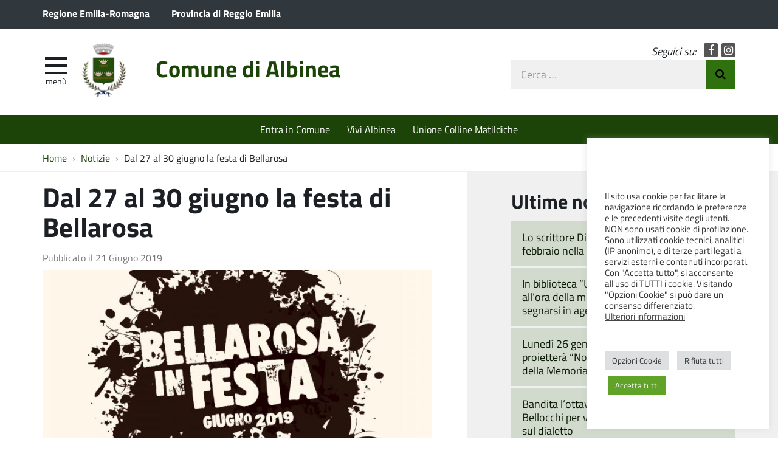

--- FILE ---
content_type: text/html; charset=UTF-8
request_url: https://www.comune.albinea.re.it/dal-27-al-30-giugno-la-festa-di-bellarosa/
body_size: 14286
content:
<!DOCTYPE html>
<html lang="it-IT" itemscope itemtype="http://schema.org/WebPage">
<head>
	<meta charset="UTF-8">
	<meta http-equiv="X-UA-Compatible" content="IE=edge">
	<meta name="viewport" content="width=device-width, initial-scale=1">
	<title>Dal 27 al 30 giugno la festa di Bellarosa &#8211; Comune di Albinea</title>
<meta name='robots' content='max-image-preview:large' />
	<style>img:is([sizes="auto" i], [sizes^="auto," i]) { contain-intrinsic-size: 3000px 1500px }</style>
	<link rel='dns-prefetch' href='//maxcdn.bootstrapcdn.com' />
<link rel='stylesheet' id='wpa-css-css' href='https://www.comune.albinea.re.it/wp-content/plugins/wp-attachments/styles/0/wpa.css?ver=91748dfbbe1e96d506baa33f6c87129c' type='text/css' media='all' />
<link rel='stylesheet' id='wp-block-library-css' href='https://www.comune.albinea.re.it/wp-includes/css/dist/block-library/style.min.css?ver=91748dfbbe1e96d506baa33f6c87129c' type='text/css' media='all' />
<style id='classic-theme-styles-inline-css' type='text/css'>
/*! This file is auto-generated */
.wp-block-button__link{color:#fff;background-color:#32373c;border-radius:9999px;box-shadow:none;text-decoration:none;padding:calc(.667em + 2px) calc(1.333em + 2px);font-size:1.125em}.wp-block-file__button{background:#32373c;color:#fff;text-decoration:none}
</style>
<style id='global-styles-inline-css' type='text/css'>
:root{--wp--preset--aspect-ratio--square: 1;--wp--preset--aspect-ratio--4-3: 4/3;--wp--preset--aspect-ratio--3-4: 3/4;--wp--preset--aspect-ratio--3-2: 3/2;--wp--preset--aspect-ratio--2-3: 2/3;--wp--preset--aspect-ratio--16-9: 16/9;--wp--preset--aspect-ratio--9-16: 9/16;--wp--preset--color--black: #000000;--wp--preset--color--cyan-bluish-gray: #abb8c3;--wp--preset--color--white: #ffffff;--wp--preset--color--pale-pink: #f78da7;--wp--preset--color--vivid-red: #cf2e2e;--wp--preset--color--luminous-vivid-orange: #ff6900;--wp--preset--color--luminous-vivid-amber: #fcb900;--wp--preset--color--light-green-cyan: #7bdcb5;--wp--preset--color--vivid-green-cyan: #00d084;--wp--preset--color--pale-cyan-blue: #8ed1fc;--wp--preset--color--vivid-cyan-blue: #0693e3;--wp--preset--color--vivid-purple: #9b51e0;--wp--preset--gradient--vivid-cyan-blue-to-vivid-purple: linear-gradient(135deg,rgba(6,147,227,1) 0%,rgb(155,81,224) 100%);--wp--preset--gradient--light-green-cyan-to-vivid-green-cyan: linear-gradient(135deg,rgb(122,220,180) 0%,rgb(0,208,130) 100%);--wp--preset--gradient--luminous-vivid-amber-to-luminous-vivid-orange: linear-gradient(135deg,rgba(252,185,0,1) 0%,rgba(255,105,0,1) 100%);--wp--preset--gradient--luminous-vivid-orange-to-vivid-red: linear-gradient(135deg,rgba(255,105,0,1) 0%,rgb(207,46,46) 100%);--wp--preset--gradient--very-light-gray-to-cyan-bluish-gray: linear-gradient(135deg,rgb(238,238,238) 0%,rgb(169,184,195) 100%);--wp--preset--gradient--cool-to-warm-spectrum: linear-gradient(135deg,rgb(74,234,220) 0%,rgb(151,120,209) 20%,rgb(207,42,186) 40%,rgb(238,44,130) 60%,rgb(251,105,98) 80%,rgb(254,248,76) 100%);--wp--preset--gradient--blush-light-purple: linear-gradient(135deg,rgb(255,206,236) 0%,rgb(152,150,240) 100%);--wp--preset--gradient--blush-bordeaux: linear-gradient(135deg,rgb(254,205,165) 0%,rgb(254,45,45) 50%,rgb(107,0,62) 100%);--wp--preset--gradient--luminous-dusk: linear-gradient(135deg,rgb(255,203,112) 0%,rgb(199,81,192) 50%,rgb(65,88,208) 100%);--wp--preset--gradient--pale-ocean: linear-gradient(135deg,rgb(255,245,203) 0%,rgb(182,227,212) 50%,rgb(51,167,181) 100%);--wp--preset--gradient--electric-grass: linear-gradient(135deg,rgb(202,248,128) 0%,rgb(113,206,126) 100%);--wp--preset--gradient--midnight: linear-gradient(135deg,rgb(2,3,129) 0%,rgb(40,116,252) 100%);--wp--preset--font-size--small: 13px;--wp--preset--font-size--medium: 20px;--wp--preset--font-size--large: 36px;--wp--preset--font-size--x-large: 42px;--wp--preset--spacing--20: 0.44rem;--wp--preset--spacing--30: 0.67rem;--wp--preset--spacing--40: 1rem;--wp--preset--spacing--50: 1.5rem;--wp--preset--spacing--60: 2.25rem;--wp--preset--spacing--70: 3.38rem;--wp--preset--spacing--80: 5.06rem;--wp--preset--shadow--natural: 6px 6px 9px rgba(0, 0, 0, 0.2);--wp--preset--shadow--deep: 12px 12px 50px rgba(0, 0, 0, 0.4);--wp--preset--shadow--sharp: 6px 6px 0px rgba(0, 0, 0, 0.2);--wp--preset--shadow--outlined: 6px 6px 0px -3px rgba(255, 255, 255, 1), 6px 6px rgba(0, 0, 0, 1);--wp--preset--shadow--crisp: 6px 6px 0px rgba(0, 0, 0, 1);}:where(.is-layout-flex){gap: 0.5em;}:where(.is-layout-grid){gap: 0.5em;}body .is-layout-flex{display: flex;}.is-layout-flex{flex-wrap: wrap;align-items: center;}.is-layout-flex > :is(*, div){margin: 0;}body .is-layout-grid{display: grid;}.is-layout-grid > :is(*, div){margin: 0;}:where(.wp-block-columns.is-layout-flex){gap: 2em;}:where(.wp-block-columns.is-layout-grid){gap: 2em;}:where(.wp-block-post-template.is-layout-flex){gap: 1.25em;}:where(.wp-block-post-template.is-layout-grid){gap: 1.25em;}.has-black-color{color: var(--wp--preset--color--black) !important;}.has-cyan-bluish-gray-color{color: var(--wp--preset--color--cyan-bluish-gray) !important;}.has-white-color{color: var(--wp--preset--color--white) !important;}.has-pale-pink-color{color: var(--wp--preset--color--pale-pink) !important;}.has-vivid-red-color{color: var(--wp--preset--color--vivid-red) !important;}.has-luminous-vivid-orange-color{color: var(--wp--preset--color--luminous-vivid-orange) !important;}.has-luminous-vivid-amber-color{color: var(--wp--preset--color--luminous-vivid-amber) !important;}.has-light-green-cyan-color{color: var(--wp--preset--color--light-green-cyan) !important;}.has-vivid-green-cyan-color{color: var(--wp--preset--color--vivid-green-cyan) !important;}.has-pale-cyan-blue-color{color: var(--wp--preset--color--pale-cyan-blue) !important;}.has-vivid-cyan-blue-color{color: var(--wp--preset--color--vivid-cyan-blue) !important;}.has-vivid-purple-color{color: var(--wp--preset--color--vivid-purple) !important;}.has-black-background-color{background-color: var(--wp--preset--color--black) !important;}.has-cyan-bluish-gray-background-color{background-color: var(--wp--preset--color--cyan-bluish-gray) !important;}.has-white-background-color{background-color: var(--wp--preset--color--white) !important;}.has-pale-pink-background-color{background-color: var(--wp--preset--color--pale-pink) !important;}.has-vivid-red-background-color{background-color: var(--wp--preset--color--vivid-red) !important;}.has-luminous-vivid-orange-background-color{background-color: var(--wp--preset--color--luminous-vivid-orange) !important;}.has-luminous-vivid-amber-background-color{background-color: var(--wp--preset--color--luminous-vivid-amber) !important;}.has-light-green-cyan-background-color{background-color: var(--wp--preset--color--light-green-cyan) !important;}.has-vivid-green-cyan-background-color{background-color: var(--wp--preset--color--vivid-green-cyan) !important;}.has-pale-cyan-blue-background-color{background-color: var(--wp--preset--color--pale-cyan-blue) !important;}.has-vivid-cyan-blue-background-color{background-color: var(--wp--preset--color--vivid-cyan-blue) !important;}.has-vivid-purple-background-color{background-color: var(--wp--preset--color--vivid-purple) !important;}.has-black-border-color{border-color: var(--wp--preset--color--black) !important;}.has-cyan-bluish-gray-border-color{border-color: var(--wp--preset--color--cyan-bluish-gray) !important;}.has-white-border-color{border-color: var(--wp--preset--color--white) !important;}.has-pale-pink-border-color{border-color: var(--wp--preset--color--pale-pink) !important;}.has-vivid-red-border-color{border-color: var(--wp--preset--color--vivid-red) !important;}.has-luminous-vivid-orange-border-color{border-color: var(--wp--preset--color--luminous-vivid-orange) !important;}.has-luminous-vivid-amber-border-color{border-color: var(--wp--preset--color--luminous-vivid-amber) !important;}.has-light-green-cyan-border-color{border-color: var(--wp--preset--color--light-green-cyan) !important;}.has-vivid-green-cyan-border-color{border-color: var(--wp--preset--color--vivid-green-cyan) !important;}.has-pale-cyan-blue-border-color{border-color: var(--wp--preset--color--pale-cyan-blue) !important;}.has-vivid-cyan-blue-border-color{border-color: var(--wp--preset--color--vivid-cyan-blue) !important;}.has-vivid-purple-border-color{border-color: var(--wp--preset--color--vivid-purple) !important;}.has-vivid-cyan-blue-to-vivid-purple-gradient-background{background: var(--wp--preset--gradient--vivid-cyan-blue-to-vivid-purple) !important;}.has-light-green-cyan-to-vivid-green-cyan-gradient-background{background: var(--wp--preset--gradient--light-green-cyan-to-vivid-green-cyan) !important;}.has-luminous-vivid-amber-to-luminous-vivid-orange-gradient-background{background: var(--wp--preset--gradient--luminous-vivid-amber-to-luminous-vivid-orange) !important;}.has-luminous-vivid-orange-to-vivid-red-gradient-background{background: var(--wp--preset--gradient--luminous-vivid-orange-to-vivid-red) !important;}.has-very-light-gray-to-cyan-bluish-gray-gradient-background{background: var(--wp--preset--gradient--very-light-gray-to-cyan-bluish-gray) !important;}.has-cool-to-warm-spectrum-gradient-background{background: var(--wp--preset--gradient--cool-to-warm-spectrum) !important;}.has-blush-light-purple-gradient-background{background: var(--wp--preset--gradient--blush-light-purple) !important;}.has-blush-bordeaux-gradient-background{background: var(--wp--preset--gradient--blush-bordeaux) !important;}.has-luminous-dusk-gradient-background{background: var(--wp--preset--gradient--luminous-dusk) !important;}.has-pale-ocean-gradient-background{background: var(--wp--preset--gradient--pale-ocean) !important;}.has-electric-grass-gradient-background{background: var(--wp--preset--gradient--electric-grass) !important;}.has-midnight-gradient-background{background: var(--wp--preset--gradient--midnight) !important;}.has-small-font-size{font-size: var(--wp--preset--font-size--small) !important;}.has-medium-font-size{font-size: var(--wp--preset--font-size--medium) !important;}.has-large-font-size{font-size: var(--wp--preset--font-size--large) !important;}.has-x-large-font-size{font-size: var(--wp--preset--font-size--x-large) !important;}
:where(.wp-block-post-template.is-layout-flex){gap: 1.25em;}:where(.wp-block-post-template.is-layout-grid){gap: 1.25em;}
:where(.wp-block-columns.is-layout-flex){gap: 2em;}:where(.wp-block-columns.is-layout-grid){gap: 2em;}
:root :where(.wp-block-pullquote){font-size: 1.5em;line-height: 1.6;}
</style>
<link rel='stylesheet' id='cookie-law-info-css' href='https://www.comune.albinea.re.it/wp-content/plugins/cookie-law-info/legacy/public/css/cookie-law-info-public.css?ver=3.3.7' type='text/css' media='all' />
<link rel='stylesheet' id='cookie-law-info-gdpr-css' href='https://www.comune.albinea.re.it/wp-content/plugins/cookie-law-info/legacy/public/css/cookie-law-info-gdpr.css?ver=3.3.7' type='text/css' media='all' />
<link rel='stylesheet' id='osm-map-css-css' href='https://www.comune.albinea.re.it/wp-content/plugins/osm/css/osm_map.css?ver=91748dfbbe1e96d506baa33f6c87129c' type='text/css' media='all' />
<link rel='stylesheet' id='osm-ol3-css-css' href='https://www.comune.albinea.re.it/wp-content/plugins/osm/js/OL/7.1.0/ol.css?ver=91748dfbbe1e96d506baa33f6c87129c' type='text/css' media='all' />
<link rel='stylesheet' id='osm-ol3-ext-css-css' href='https://www.comune.albinea.re.it/wp-content/plugins/osm/css/osm_map_v3.css?ver=91748dfbbe1e96d506baa33f6c87129c' type='text/css' media='all' />
<link rel='stylesheet' id='webfont-std-css' href='https://www.comune.albinea.re.it/wp-content/themes/albinea/css/fonts.css?ver=91748dfbbe1e96d506baa33f6c87129c' type='text/css' media='all' />
<link rel='stylesheet' id='fontawesome-cdn-css' href='https://maxcdn.bootstrapcdn.com/font-awesome/4.5.0/css/font-awesome.min.css?ver=91748dfbbe1e96d506baa33f6c87129c' type='text/css' media='all' />
<link rel='stylesheet' id='understrap-styles-css' href='https://www.comune.albinea.re.it/wp-content/themes/albinea/css/theme.min.css?ver=0.2' type='text/css' media='all' />
<link rel='stylesheet' id='newsletter-css' href='https://www.comune.albinea.re.it/wp-content/plugins/newsletter/style.css?ver=8.9.0' type='text/css' media='all' />
<link rel='stylesheet' id='slb_core-css' href='https://www.comune.albinea.re.it/wp-content/plugins/simple-lightbox/client/css/app.css?ver=2.9.4' type='text/css' media='all' />
<script type="text/javascript" src="https://www.comune.albinea.re.it/wp-includes/js/jquery/jquery.min.js?ver=3.7.1" id="jquery-core-js"></script>
<script type="text/javascript" src="https://www.comune.albinea.re.it/wp-includes/js/jquery/jquery-migrate.min.js?ver=3.4.1" id="jquery-migrate-js"></script>
<script type="text/javascript" id="cookie-law-info-js-extra">
/* <![CDATA[ */
var Cli_Data = {"nn_cookie_ids":["_ga","_gid","_gat"],"cookielist":[],"non_necessary_cookies":{"performance":["_gat"],"analytics":["_ga","_gid"]},"ccpaEnabled":"","ccpaRegionBased":"","ccpaBarEnabled":"","strictlyEnabled":["necessary","obligatoire"],"ccpaType":"gdpr","js_blocking":"1","custom_integration":"","triggerDomRefresh":"","secure_cookies":""};
var cli_cookiebar_settings = {"animate_speed_hide":"500","animate_speed_show":"500","background":"#FFF","border":"#b1a6a6c2","border_on":"","button_1_button_colour":"#61a229","button_1_button_hover":"#4e8221","button_1_link_colour":"#fff","button_1_as_button":"1","button_1_new_win":"","button_2_button_colour":"#333","button_2_button_hover":"#292929","button_2_link_colour":"#444","button_2_as_button":"","button_2_hidebar":"","button_3_button_colour":"#dedfe0","button_3_button_hover":"#b2b2b3","button_3_link_colour":"#333333","button_3_as_button":"1","button_3_new_win":"","button_4_button_colour":"#dedfe0","button_4_button_hover":"#b2b2b3","button_4_link_colour":"#333333","button_4_as_button":"1","button_7_button_colour":"#61a229","button_7_button_hover":"#4e8221","button_7_link_colour":"#fff","button_7_as_button":"1","button_7_new_win":"","font_family":"inherit","header_fix":"","notify_animate_hide":"1","notify_animate_show":"","notify_div_id":"#cookie-law-info-bar","notify_position_horizontal":"right","notify_position_vertical":"bottom","scroll_close":"","scroll_close_reload":"","accept_close_reload":"","reject_close_reload":"","showagain_tab":"","showagain_background":"#fff","showagain_border":"#000","showagain_div_id":"#cookie-law-info-again","showagain_x_position":"100px","text":"#333333","show_once_yn":"","show_once":"10000","logging_on":"","as_popup":"","popup_overlay":"1","bar_heading_text":"","cookie_bar_as":"widget","popup_showagain_position":"bottom-right","widget_position":"right"};
var log_object = {"ajax_url":"https:\/\/www.comune.albinea.re.it\/wp-admin\/admin-ajax.php"};
/* ]]> */
</script>
<script type="text/javascript" src="https://www.comune.albinea.re.it/wp-content/plugins/cookie-law-info/legacy/public/js/cookie-law-info-public.js?ver=3.3.7" id="cookie-law-info-js"></script>
<script type="text/javascript" src="https://www.comune.albinea.re.it/wp-content/plugins/osm/js/OL/2.13.1/OpenLayers.js?ver=91748dfbbe1e96d506baa33f6c87129c" id="osm-ol-library-js"></script>
<script type="text/javascript" src="https://www.comune.albinea.re.it/wp-content/plugins/osm/js/OSM/openlayers/OpenStreetMap.js?ver=91748dfbbe1e96d506baa33f6c87129c" id="osm-osm-library-js"></script>
<script type="text/javascript" src="https://www.comune.albinea.re.it/wp-content/plugins/osm/js/OSeaM/harbours.js?ver=91748dfbbe1e96d506baa33f6c87129c" id="osm-harbours-library-js"></script>
<script type="text/javascript" src="https://www.comune.albinea.re.it/wp-content/plugins/osm/js/OSeaM/map_utils.js?ver=91748dfbbe1e96d506baa33f6c87129c" id="osm-map-utils-library-js"></script>
<script type="text/javascript" src="https://www.comune.albinea.re.it/wp-content/plugins/osm/js/OSeaM/utilities.js?ver=91748dfbbe1e96d506baa33f6c87129c" id="osm-utilities-library-js"></script>
<script type="text/javascript" src="https://www.comune.albinea.re.it/wp-content/plugins/osm/js/osm-plugin-lib.js?ver=91748dfbbe1e96d506baa33f6c87129c" id="OsmScript-js"></script>
<script type="text/javascript" src="https://www.comune.albinea.re.it/wp-content/plugins/osm/js/polyfill/v2/polyfill.min.js?features=requestAnimationFrame%2CElement.prototype.classList%2CURL&amp;ver=91748dfbbe1e96d506baa33f6c87129c" id="osm-polyfill-js"></script>
<script type="text/javascript" src="https://www.comune.albinea.re.it/wp-content/plugins/osm/js/OL/7.1.0/ol.js?ver=91748dfbbe1e96d506baa33f6c87129c" id="osm-ol3-library-js"></script>
<script type="text/javascript" src="https://www.comune.albinea.re.it/wp-content/plugins/osm/js/osm-v3-plugin-lib.js?ver=91748dfbbe1e96d506baa33f6c87129c" id="osm-ol3-ext-library-js"></script>
<script type="text/javascript" src="https://www.comune.albinea.re.it/wp-content/plugins/osm/js/osm-metabox-events.js?ver=91748dfbbe1e96d506baa33f6c87129c" id="osm-ol3-metabox-events-js"></script>
<script type="text/javascript" src="https://www.comune.albinea.re.it/wp-content/plugins/osm/js/osm-startup-lib.js?ver=91748dfbbe1e96d506baa33f6c87129c" id="osm-map-startup-js"></script>
<link rel="https://api.w.org/" href="https://www.comune.albinea.re.it/wp-json/" /><link rel="alternate" title="JSON" type="application/json" href="https://www.comune.albinea.re.it/wp-json/wp/v2/posts/15872" /><link rel="canonical" href="https://www.comune.albinea.re.it/dal-27-al-30-giugno-la-festa-di-bellarosa/" />
<link rel="alternate" title="oEmbed (JSON)" type="application/json+oembed" href="https://www.comune.albinea.re.it/wp-json/oembed/1.0/embed?url=https%3A%2F%2Fwww.comune.albinea.re.it%2Fdal-27-al-30-giugno-la-festa-di-bellarosa%2F" />
<link rel="alternate" title="oEmbed (XML)" type="text/xml+oembed" href="https://www.comune.albinea.re.it/wp-json/oembed/1.0/embed?url=https%3A%2F%2Fwww.comune.albinea.re.it%2Fdal-27-al-30-giugno-la-festa-di-bellarosa%2F&#038;format=xml" />

            <!--/ Facebook Thumb Fixer Open Graph /-->
            <meta property="og:type" content="article" />
            <meta property="og:url" content="https://www.comune.albinea.re.it/dal-27-al-30-giugno-la-festa-di-bellarosa/" />
            <meta property="og:title" content="Dal 27 al 30 giugno la festa di Bellarosa" />
            <meta property="og:description" content="Con l'arrivo della fine di giugno torna la tradizionale festa della frazione albinetana di Bellarosa che si svolgerà al Circolo di via Nobili 11/A dal 27 al 30 giugno. [&hellip;]Leggi tutto..." />
            <meta property="og:site_name" content="Comune di Albinea" />
            <meta property="og:image" content="https://www.comune.albinea.re.it/wp-content/uploads/2019/06/bellarosa.jpg" />
            <meta property="og:image:alt" content="" />
            <meta property="og:image:width" content="1120" />
            <meta property="og:image:height" content="1600" />

            <meta itemscope itemtype="article" />
            <meta itemprop="description" content="Con l'arrivo della fine di giugno torna la tradizionale festa della frazione albinetana di Bellarosa che si svolgerà al Circolo di via Nobili 11/A dal 27 al 30 giugno. [&hellip;]Leggi tutto..." />
            <meta itemprop="image" content="https://www.comune.albinea.re.it/wp-content/uploads/2019/06/bellarosa.jpg" />

            <meta name="twitter:card" content="summary_large_image" />
            <meta name="twitter:url" content="https://www.comune.albinea.re.it/dal-27-al-30-giugno-la-festa-di-bellarosa/" />
            <meta name="twitter:title" content="Dal 27 al 30 giugno la festa di Bellarosa" />
            <meta name="twitter:description" content="Con l'arrivo della fine di giugno torna la tradizionale festa della frazione albinetana di Bellarosa che si svolgerà al Circolo di via Nobili 11/A dal 27 al 30 giugno. [&hellip;]Leggi tutto..." />
            <meta name="twitter:image" content="https://www.comune.albinea.re.it/wp-content/uploads/2019/06/bellarosa.jpg" />

            

<script type="text/javascript"> 

/**  all layers have to be in this global array - in further process each map will have something like vectorM[map_ol3js_n][layer_n] */
var vectorM = [[]];


/** put translations from PHP/mo to JavaScript */
var translations = [];

/** global GET-Parameters */
var HTTP_GET_VARS = [];

</script><!-- OSM plugin V6.1.9: did not add geo meta tags. --> 
<noscript><style>.lazyload[data-src]{display:none !important;}</style></noscript><style>.lazyload{background-image:none !important;}.lazyload:before{background-image:none !important;}</style><script type="text/javascript">
  var _paq = window._paq = window._paq || [];
  _paq.push(['trackPageView']);
  _paq.push(['enableLinkTracking']);
  (function() {
    var u="https://ingestion.webanalytics.italia.it/";
    _paq.push(['setTrackerUrl', u+'matomo.php']);
    _paq.push(['setSiteId', 'm6pM57bpnV']);
    var d=document, g=d.createElement('script'), s=d.getElementsByTagName('script')[0];
    g.type='text/javascript'; g.async=true; g.src=u+'matomo.js'; s.parentNode.insertBefore(g,s);
  })();
</script>
<!-- End Matomo Code -->
<link rel="icon" href="https://www.comune.albinea.re.it/wp-content/uploads/2017/02/cropped-stemma-32x32.png" sizes="32x32" />
<link rel="icon" href="https://www.comune.albinea.re.it/wp-content/uploads/2017/02/cropped-stemma-192x192.png" sizes="192x192" />
<link rel="apple-touch-icon" href="https://www.comune.albinea.re.it/wp-content/uploads/2017/02/cropped-stemma-180x180.png" />
<meta name="msapplication-TileImage" content="https://www.comune.albinea.re.it/wp-content/uploads/2017/02/cropped-stemma-270x270.png" />
		<style type="text/css" id="wp-custom-css">
			#map_ol3js_1_popup-content {font-size:16px}		</style>
		</head>

<body class="wp-singular post-template-default single single-post postid-15872 single-format-standard wp-custom-logo wp-theme-albinea group-blog">

<div class="hfeed site" id="page">

	<div class="page-head">

	<a class="skip-link screen-reader-text sr-only" href="#main">Vai al contenuto</a>


	<div class="topbar nav-banner">

		<div class="container">

			<div class="row">
				<div class="col-sm-12">
<a href="https://www.regione.emilia-romagna.it/" title="Regione Emilia-Romagna [nuova finestra]" target="_blank">Regione Emilia-Romagna</a>
<a href="https://www.provincia.re.it/" title="Provincia di Reggio Emilia [nuova finestra]" target="_blank">Provincia di Reggio Emilia</a>
				</div>
			</div>

		</div>

	</div><!-- .topbar -->


	<!-- ******************* The Navbar Area ******************* -->
	<div class="container">

	<header class="navbar navbar-default navbar-fixed-top" id="navbar">
	
	
		<div class="navbar-header container">
	
			<div class="row">
	
				<div class="col-md-8 col-sm-9 col-xs-12">

										<div class="site-logo">
						<a href="https://www.comune.albinea.re.it/" class="custom-logo-link" rel="home"><img width="76" height="93" src="[data-uri]" class="custom-logo lazyload" alt="Comune di Albinea" decoding="async" data-src="https://www.comune.albinea.re.it/wp-content/uploads/2017/02/stemma.png" data-eio-rwidth="76" data-eio-rheight="93" /><noscript><img width="76" height="93" src="https://www.comune.albinea.re.it/wp-content/uploads/2017/02/stemma.png" class="custom-logo" alt="Comune di Albinea" decoding="async" data-eio="l" /></noscript></a>					</div>
										<h1 class="site-title">
													<a rel="home" href="https://www.comune.albinea.re.it/">Comune di Albinea</a>
											</h1>
	

				<div id="menu-icona" class="navbar-toggle">
					<div class="icon-burger">
	<button id="nav-toggle"
		aria-label="apri e chiudi menu" title="Menù navigazione"
		data-toggle="offcanvas" data-target="#sidebar" aria-controls="sidebar">
		<span class="icon-burger__inner"></span>
	</button>
					</div>
					<label for="nav-toggle" id="menu-icona-label">Menù</label>
				</div>

				</div>
	
				<div class="col-md-4 col-sm-3 col-xs-12">

					<div class="head-social">
						<em>Seguici su:</em>
					<a href="https://www.facebook.com/comune.albinea/" class="icon fa fa-facebook">Facebook</a>
					<a href="https://www.instagram.com/comunedialbinea/" class="icon fa fa-instagram">Instagram</a>
					</div>

					<div class="head-search">
	<form action="https://www.comune.albinea.re.it/" role="search">
		<label class="sr-only" for="head-search__input">Cerca nel sito</label>
		<input type="text" value="" name="s" title="Cerca nel sito" placeholder="Cerca &hellip;" maxlength="50" required id="head-search__input">
		<button type="submit">Invia Ricerca</button>
	</form>
					</div>
	
				</div>
	
			</div>
	
		</div>

	
	</header><!-- .header -->

	
	
	
	<div class="sidebar-offcanvas-wrap">
		<div class="sidebar-offcanvas" id="sidebar">

				<nav id="menu" class="hidden-print"><ul id="main-nav" class="nav navmenu"><li id="menu-item-36702" class="menu-item menu-item-type-post_type menu-item-object-page menu-item-36702"><a href="https://www.comune.albinea.re.it/?page_id=33586">Elezioni 2024</a></li>
<li id="menu-item-3573" class="menu-item menu-item-type-post_type menu-item-object-page current_page_parent menu-item-3573"><a href="https://www.comune.albinea.re.it/vivere-albinea/notizie/">Notizie</a></li>
<li id="menu-item-3812" class="menu-item menu-item-type-custom menu-item-object-custom menu-item-3812"><a href="https://www.comune.albinea.re.it/eventi/">Eventi</a></li>
<li id="menu-item-512" class="menu-item menu-item-type-post_type menu-item-object-page menu-item-512"><a href="https://www.comune.albinea.re.it/entra-in-comune/servizi-del-comune/">Servizi del comune</a></li>
<li id="menu-item-3839" class="menu-item menu-item-type-post_type menu-item-object-page menu-item-3839"><a href="https://www.comune.albinea.re.it/entra-in-comune/ufficio-stampa/">Ufficio Stampa</a></li>
<li id="menu-item-12629" class="menu-item menu-item-type-post_type menu-item-object-page menu-item-12629"><a href="https://www.comune.albinea.re.it/ceas-albinea/">Ceas Albinea</a></li>
<li id="menu-item-12876" class="menu-item menu-item-type-custom menu-item-object-custom menu-item-12876"><a href="http://www.coopaccento.it/sportello-informagiovani-infolavoro-unione-colline-matildiche/">Sportello Informagiovani-Infolavoro</a></li>
<li id="menu-item-34334" class="menu-item menu-item-type-custom menu-item-object-custom menu-item-34334"><a href="https://www.comune.albinea.re.it/vivere-albinea/newsletter/">Iscriviti alla newsletter</a></li>
<li id="menu-item-31725" class="menu-item menu-item-type-post_type menu-item-object-page menu-item-31725"><a href="https://www.comune.albinea.re.it/pnrr/">PNRR Comune di Albinea</a></li>
<li id="menu-item-23580" class="menu-item menu-item-type-custom menu-item-object-custom menu-item-23580"><a href="https://www.comune.albinea.re.it/il-comune-regala-le-pec-ai-cittadini-per-alleggerire-la-presenza-negli-uffici-e-snellire-la-burocrazia/">PEC gratuita</a></li>
<li id="menu-item-31340" class="menu-item menu-item-type-post_type menu-item-object-page menu-item-31340"><a href="https://www.comune.albinea.re.it/privacy/">Privacy</a></li>
<li id="menu-item-33723" class="menu-item menu-item-type-post_type menu-item-object-page menu-item-33723"><a href="https://www.comune.albinea.re.it/whistleblowing/">Whistleblowing</a></li>
</ul></nav>
		</div>
	</div><!-- .sidebar-offcanvas-wrap -->
	
	
	</div><!-- .container -->

<div class="hmenu" id="hmenu">

	<div class="container">
<nav class="menu-home-in-evidenza-container"><ul id="menu-home-in-evidenza" class="nav-hmenu nav navbar-nav"><li id="menu-item-18" class="menu-item menu-item-type-post_type menu-item-object-page nav-item menu-item-18"><a title="Entra in Comune" href="https://www.comune.albinea.re.it/entra-in-comune/" class="nav-link">Entra in Comune</a></li>
<li id="menu-item-15" class="menu-item menu-item-type-post_type menu-item-object-page nav-item menu-item-15"><a title="Vivi Albinea" href="https://www.comune.albinea.re.it/vivere-albinea/" class="nav-link">Vivi Albinea</a></li>
<li id="menu-item-4435" class="menu-item menu-item-type-custom menu-item-object-custom nav-item menu-item-4435"><a title="Unione Colline Matildiche" target="_blank" href="http://www.collinematildiche.it" class="nav-link">Unione Colline Matildiche</a></li>
</ul></nav>	</div>

</div><!-- #hmenu -->
	
	</div><!-- .page-head -->
	
	
<div class="crumbs hidden-xs">
	<div class="container">
<nav role="navigation" aria-label="Breadcrumb" class="breadcrumb-trail breadcrumbs" itemprop="breadcrumb"><ul class="trail-items breadcrumb" itemscope itemtype="http://schema.org/BreadcrumbList"><meta name="numberOfItems" content="3" /><meta name="itemListOrder" content="Ascending" /><li itemprop="itemListElement" itemscope itemtype="http://schema.org/ListItem" class="trail-item trail-begin"><a href="https://www.comune.albinea.re.it/" rel="home" itemprop="item"><span itemprop="name">Home</span></a><meta itemprop="position" content="1" /></li><li itemprop="itemListElement" itemscope itemtype="http://schema.org/ListItem" class="trail-item"><a href="https://www.comune.albinea.re.it/category/notizie/" itemprop="item"><span itemprop="name">Notizie</span></a><meta itemprop="position" content="2" /></li><li itemprop="itemListElement" itemscope itemtype="http://schema.org/ListItem" class="trail-item trail-end"><span itemprop="item"><span itemprop="name">Dal 27 al 30 giugno la festa di Bellarosa</span></span><meta itemprop="position" content="3" /></li></ul></nav>	</div>
</div>
<div class="wrapper" id="single-wrapper">

	<div class="container" id="content" tabindex="-1">

		<div class="row">

		
		<div class="content-area col-md-7" id="primary">

			<main class="site-main" id="main">

				
					<article class="post-15872 post type-post status-publish format-standard has-post-thumbnail hentry category-circoli-ricreativi-e-culturali category-feste category-notizie" id="post-15872">

	<header class="entry-header">

		<h1 class="entry-title">Dal 27 al 30 giugno la festa di Bellarosa</h1>
		<div class="entry-meta">

			<span class="posted-on">Pubblicato il <time class="entry-date published updated" datetime="2019-06-21T11:23:16+02:00">21 Giugno 2019</time></span>
		</div><!-- .entry-meta -->

	</header><!-- .entry-header -->

	<img width="640" height="914" src="[data-uri]" class="attachment-large size-large wp-post-image lazyload" alt="" decoding="async" fetchpriority="high"   data-src="https://www.comune.albinea.re.it/wp-content/uploads/2019/06/bellarosa-717x1024.jpg" data-srcset="https://www.comune.albinea.re.it/wp-content/uploads/2019/06/bellarosa-717x1024.jpg 717w, https://www.comune.albinea.re.it/wp-content/uploads/2019/06/bellarosa-210x300.jpg 210w, https://www.comune.albinea.re.it/wp-content/uploads/2019/06/bellarosa-768x1097.jpg 768w, https://www.comune.albinea.re.it/wp-content/uploads/2019/06/bellarosa-360x514.jpg 360w, https://www.comune.albinea.re.it/wp-content/uploads/2019/06/bellarosa.jpg 1120w" data-sizes="auto" data-eio-rwidth="717" data-eio-rheight="1024" /><noscript><img width="640" height="914" src="https://www.comune.albinea.re.it/wp-content/uploads/2019/06/bellarosa-717x1024.jpg" class="attachment-large size-large wp-post-image" alt="" decoding="async" fetchpriority="high" srcset="https://www.comune.albinea.re.it/wp-content/uploads/2019/06/bellarosa-717x1024.jpg 717w, https://www.comune.albinea.re.it/wp-content/uploads/2019/06/bellarosa-210x300.jpg 210w, https://www.comune.albinea.re.it/wp-content/uploads/2019/06/bellarosa-768x1097.jpg 768w, https://www.comune.albinea.re.it/wp-content/uploads/2019/06/bellarosa-360x514.jpg 360w, https://www.comune.albinea.re.it/wp-content/uploads/2019/06/bellarosa.jpg 1120w" sizes="(max-width: 640px) 100vw, 640px" data-eio="l" /></noscript>
	<div class="entry-content">

		<p>Con l&#8217;arrivo della fine di giugno torna la tradizionale festa della frazione albinetana di Bellarosa che si svolgerà al Circolo di via Nobili 11/A dal 27 al 30 giugno.</p>
<p>Quest&#8217;anno la kermesse si aprirà giovedì 27 con una novità: lo street food festival. Dalle 20 saranno serviti i piatti tradizionali e internazionali per tutti i palati, con proposte rivolte anche a celiaci e vegani. La musica sarà garantita dai &#8220;Goodnight Kiss Blues Rock Band&#8221;.</p>
<p>Venerdì 28 giugno sarà uno dei piatti reggiani per eccellenza a farla da padrone: le zdore bellarosine, con le loro abili mani, hanno infatti preparato &#8220;vagonate&#8221; di tortelli. Insieme al primo piatto si potranno gustare inoltre gnocco fritto, salumi e tanto altro ancora. La serata sarà animata dai &#8220;Palco&#8221; composti da Francesco Ottani, Gigi Cavalli Cocchi, Filippo Chieli ed Enzo Frassi.</p>
<p>Sabato 29 e domenica 30 giugno spazio al ballo liscio con le orchestre di Roberto Scaglioni e di Maurizio Leonardi. Il ristorante aprirà alle 19.30 con piatti tradizionali: lasagne, faraona arrosto, polenta, crespelle e tante altre delizie.</p>
<p>Saranno inoltre organizzate la tradizionale lotteria con ricchi premi, la vendita dei libri e i giochi per bambini.</p>
<div class="share-buttons">
	<div>
		<button>Condividi</button>
		<div class="share-links">
			<a href="http://www.facebook.com/sharer/sharer.php?u=https%3A%2F%2Fwww.comune.albinea.re.it%2Fdal-27-al-30-giugno-la-festa-di-bellarosa%2F" class="fb" title="Facebook" target="_blank">Facebook</a
			><a href="http://www.twitter.com/share?text=Dal%2027%20al%2030%20giugno%20la%20festa%20di%20Bellarosa&amp;url=https%3A%2F%2Fwww.comune.albinea.re.it%2Fdal-27-al-30-giugno-la-festa-di-bellarosa%2F" class="tw" title="Twitter" target="_blank">Twitter</a
			><a href="whatsapp://send?text=Dal%2027%20al%2030%20giugno%20la%20festa%20di%20Bellarosa%20https%3A%2F%2Fwww.comune.albinea.re.it%2Fdal-27-al-30-giugno-la-festa-di-bellarosa%2F" class="wa" title="Whatsapp" target="_blank">Whatsapp</a>
		</div>
	</div>
</div>

		
	</div><!-- .entry-content -->

	<footer class="entry-footer">

		<span class="cat-links">Pubblicato in <a href="https://www.comune.albinea.re.it/category/circoli-ricreativi-e-culturali/" rel="category tag">Circoli ricreativi e culturali</a>, <a href="https://www.comune.albinea.re.it/category/feste/" rel="category tag">Feste</a>, <a href="https://www.comune.albinea.re.it/category/notizie/" rel="category tag">Notizie</a></span>
	</footer><!-- .entry-footer -->

</article><!-- #post-## -->

						
					
				
			</main><!-- #main -->

		</div><!-- #primary -->

					
<div class="col-md-4 widget-area" id="right-sidebar" role="complementary">


		<aside id="recent-posts-2" class="widget widget_recent_entries">
		<h2 class="widget-title">Ultime notizie</h2>
		<ul>
											<li>
					<a href="https://www.comune.albinea.re.it/lo-scrittore-diego-da-silva-venerdi-13-febbraio-nella-sala-civica-di-albinea/">Lo scrittore Diego Da Silva venerdì 13 febbraio nella sala civica di Albinea</a>
									</li>
											<li>
					<a href="https://www.comune.albinea.re.it/in-biblioteca-un-tappeto-di-libri-e-storie-allora-della-merenda-tutte-le-date-da-segnarsi-in-agenda/">In biblioteca “Un tappeto di libri” e “Storie all’ora della merenda”: tutte le date da segnarsi in agenda</a>
									</li>
											<li>
					<a href="https://www.comune.albinea.re.it/il-cinema-apollo-proiettera-norimberga-per-la-giornata-della-memoria/">Lunedì 26 gennaio il cinema Apollo proietterà “Norimberga” per la Giornata della Memoria</a>
									</li>
											<li>
					<a href="https://www.comune.albinea.re.it/bandita-lottava-edizione-del-premio-ugo-bellocchi-per-valorizzare-le-ricerche-inedite-sul-dialetto/">Bandita l’ottava edizione del premio Ugo Bellocchi per valorizzare le ricerche inedite sul dialetto</a>
									</li>
											<li>
					<a href="https://www.comune.albinea.re.it/giovedi-29-in-sala-civica-ricordando-stefano-benni/">Giovedì 29 in sala civica “Ricordando Stefano Benni”</a>
									</li>
					</ul>

		</aside><aside id="eo_event_list_widget-3" class="widget EO_Event_List_Widget"><h2 class="widget-title">Prossimi eventi</h2>

	<ul id="" class="eo-events eo-events-widget" > 
		<li class="eo-no-events" > Nessun evento </li>
	</ul>

</aside><aside id="eo_calendar_widget-4" class="widget widget_calendar eo_widget_calendar"><h2 class="widget-title">Calendario eventi</h2><div id='eo_calendar_widget-4_content' class='eo-widget-cal-wrap' data-eo-widget-cal-id='eo_calendar_widget-4' ><table id='wp-calendar'><caption> Gennaio 2026 </caption><thead><tr><th title='lunedì' scope='col'>L</th><th title='martedì' scope='col'>M</th><th title='mercoledì' scope='col'>M</th><th title='giovedì' scope='col'>G</th><th title='venerdì' scope='col'>V</th><th title='sabato' scope='col'>S</th><th title='domenica' scope='col'>D</th></tr></thead><tbody><tr><td class="pad eo-before-month" colspan="1">&nbsp;</td><td class="pad eo-before-month" colspan="1">&nbsp;</td><td class="pad eo-before-month" colspan="1">&nbsp;</td><td data-eo-wc-date='2026-01-01' class='eo-past-date'> 1 </td><td data-eo-wc-date='2026-01-02' class='eo-past-date'> 2 </td><td data-eo-wc-date='2026-01-03' class='eo-past-date'> 3 </td><td data-eo-wc-date='2026-01-04' class='eo-past-date'> 4 </td></tr><tr><td data-eo-wc-date='2026-01-05' class='eo-past-date'> 5 </td><td data-eo-wc-date='2026-01-06' class='eo-past-date'> 6 </td><td data-eo-wc-date='2026-01-07' class='eo-past-date'> 7 </td><td data-eo-wc-date='2026-01-08' class='eo-past-date'> 8 </td><td data-eo-wc-date='2026-01-09' class='eo-past-date'> 9 </td><td data-eo-wc-date='2026-01-10' class='eo-past-date'> 10 </td><td data-eo-wc-date='2026-01-11' class='eo-past-date'> 11 </td></tr><tr><td data-eo-wc-date='2026-01-12' class='eo-past-date'> 12 </td><td data-eo-wc-date='2026-01-13' class='eo-past-date'> 13 </td><td data-eo-wc-date='2026-01-14' class='eo-past-date'> 14 </td><td data-eo-wc-date='2026-01-15' class='eo-past-date'> 15 </td><td data-eo-wc-date='2026-01-16' class='eo-past-date'> 16 </td><td data-eo-wc-date='2026-01-17' class='eo-past-date'> 17 </td><td data-eo-wc-date='2026-01-18' class='eo-past-date'> 18 </td></tr><tr><td data-eo-wc-date='2026-01-19' class='eo-past-date'> 19 </td><td data-eo-wc-date='2026-01-20' class='eo-past-date'> 20 </td><td data-eo-wc-date='2026-01-21' class='eo-past-date'> 21 </td><td data-eo-wc-date='2026-01-22' class='today'> 22 </td><td data-eo-wc-date='2026-01-23' class='eo-future-date'> 23 </td><td data-eo-wc-date='2026-01-24' class='eo-future-date'> 24 </td><td data-eo-wc-date='2026-01-25' class='eo-future-date'> 25 </td></tr><tr><td data-eo-wc-date='2026-01-26' class='eo-future-date'> 26 </td><td data-eo-wc-date='2026-01-27' class='eo-future-date'> 27 </td><td data-eo-wc-date='2026-01-28' class='eo-future-date'> 28 </td><td data-eo-wc-date='2026-01-29' class='eo-future-date'> 29 </td><td data-eo-wc-date='2026-01-30' class='eo-future-date'> 30 </td><td data-eo-wc-date='2026-01-31' class='eo-future-date'> 31 </td><td class="pad eo-after-month" colspan="1">&nbsp;</td></tr></tbody><tfoot><tr>
				<td id='eo-widget-prev-month' colspan='3'><a title='Mese precedente' href='https://www.comune.albinea.re.it?eo_month=2025-12'>&laquo; Dic</a></td>
				<td class='pad'>&nbsp;</td>
				<td id='eo-widget-next-month' colspan='3'><a title='Prossimo mese' href='https://www.comune.albinea.re.it?eo_month=2026-02'> Feb &raquo; </a></td>
			</tr></tfoot></table></div></aside>
</div><!-- .widget-area -->
		
		</div><!-- .row -->

	</div><!-- #content -->

</div><!-- .wrapper -->




<footer class="site-footer">

	<section class="footer-items">

	<div class="container">

		<div class="footer-logo">
									<div class="footer-logo__stemma">
				<a href="https://www.comune.albinea.re.it/" class="custom-logo-link" rel="home"><img width="76" height="93" src="[data-uri]" class="custom-logo lazyload" alt="Comune di Albinea" decoding="async" data-src="https://www.comune.albinea.re.it/wp-content/uploads/2017/02/stemma.png" data-eio-rwidth="76" data-eio-rheight="93" /><noscript><img width="76" height="93" src="https://www.comune.albinea.re.it/wp-content/uploads/2017/02/stemma.png" class="custom-logo" alt="Comune di Albinea" decoding="async" data-eio="l" /></noscript></a>			</div>
			
			<h2>Comune di Albinea</h2>
		</div>




	<div class="row">


				<div id="text-2" class="footer-widget widget_text widget-count-2 col-sm-6">			<div class="textwidget"><p>P.zza Cavicchioni, 8 &#8211; 42020 Albinea (R.E.)</p>
<p>Tel. 0522 590211 &#8211; Fax 0522 590236</p>
<p>P.IVA 00441130358<br />
E-mail: <a href="mailto:protocollo@comune.albinea.re.it">protocollo@comune.albinea.re.it</a><br />
Pec: <a href="mailto:albinea@cert.provincia.re.it">albinea@cert.provincia.re.it</a></p>
</div>
		</div><!-- .footer-widget --><div id="text-7" class="footer-widget widget_text widget-count-2 col-sm-6">			<div class="textwidget"><p><a href="/privacy-e-cookie">Privacy</a> | <a href="https://www.comune.albinea.re.it/dichiarazione-di-accessibilita/">Dichiarazione di accessibilità e feedback</a></p>
</div>
		</div><!-- .footer-widget -->

	</div><!-- .footer-items -->



	</div>
	</section><!-- .footer-items -->


	<div id="colophon">

		<div class="site-info">
		</div><!-- .site-info -->

	</div><!-- #colophon -->


</footer>



</div><!-- #page -->

<script type="speculationrules">
{"prefetch":[{"source":"document","where":{"and":[{"href_matches":"\/*"},{"not":{"href_matches":["\/wp-*.php","\/wp-admin\/*","\/wp-content\/uploads\/*","\/wp-content\/*","\/wp-content\/plugins\/*","\/wp-content\/themes\/albinea\/*","\/*\\?(.+)"]}},{"not":{"selector_matches":"a[rel~=\"nofollow\"]"}},{"not":{"selector_matches":".no-prefetch, .no-prefetch a"}}]},"eagerness":"conservative"}]}
</script>
<!--googleoff: all--><div id="cookie-law-info-bar" data-nosnippet="true"><span><div class="cli-bar-container cli-style-v2"><br />
<div class="cli-bar-message"><br />
<br />
Il sito usa cookie per facilitare la navigazione ricordando le preferenze e le precedenti visite degli utenti.<br />
NON sono usati cookie di profilazione. Sono utilizzati cookie tecnici, analitici (IP anonimo), e di terze parti legati a servizi esterni e contenuti incorporati. <br />
Con "Accetta tutto", si acconsente all'uso di TUTTI i cookie. Visitando "Opzioni Cookie" si può dare un consenso differenziato.<br />
<a href="https://www.comune.albinea.re.it/privacy-e-cookie/" id="CONSTANT_OPEN_URL" target="_blank" class="cli-plugin-main-link">Ulteriori informazioni</a><br />
<br />
</div><br />
<div class="cli-bar-btn_container"><br />
<a role='button' class="medium cli-plugin-button cli-plugin-main-button cli_settings_button" style="margin:0px 5px 0px 0px">Opzioni Cookie</a> <a role='button' id="cookie_action_close_header_reject" class="medium cli-plugin-button cli-plugin-main-button cookie_action_close_header_reject cli_action_button wt-cli-reject-btn" data-cli_action="reject">Rifiuta tutti</a> <a id="wt-cli-accept-all-btn" role='button' data-cli_action="accept_all" class="wt-cli-element medium cli-plugin-button wt-cli-accept-all-btn cookie_action_close_header cli_action_button">Accetta tutti</a><br />
</div><br />
</div></span></div><div id="cookie-law-info-again" data-nosnippet="true"><span id="cookie_hdr_showagain">Rivedi il consenso</span></div><div class="cli-modal" data-nosnippet="true" id="cliSettingsPopup" tabindex="-1" role="dialog" aria-labelledby="cliSettingsPopup" aria-hidden="true">
  <div class="cli-modal-dialog" role="document">
	<div class="cli-modal-content cli-bar-popup">
		  <button type="button" class="cli-modal-close" id="cliModalClose">
			<svg class="" viewBox="0 0 24 24"><path d="M19 6.41l-1.41-1.41-5.59 5.59-5.59-5.59-1.41 1.41 5.59 5.59-5.59 5.59 1.41 1.41 5.59-5.59 5.59 5.59 1.41-1.41-5.59-5.59z"></path><path d="M0 0h24v24h-24z" fill="none"></path></svg>
			<span class="wt-cli-sr-only">Chiudi</span>
		  </button>
		  <div class="cli-modal-body">
			<div class="cli-container-fluid cli-tab-container">
	<div class="cli-row">
		<div class="cli-col-12 cli-align-items-stretch cli-px-0">
			<div class="cli-privacy-overview">
				<h4>Panoramica Privacy</h4>				<div class="cli-privacy-content">
					<div class="cli-privacy-content-text">Questo sito utilizza i cookie per migliorare la tua esperienza durante la navigazione nel sito.<br />
I cookie classificati come necessari vengono memorizzati nel browser in quanto sono essenziali per il funzionamento delle funzionalità di base del sito web.<br />
Utilizziamo anche cookie di terze parti che ci aiutano ad analizzare e capire come utilizzi questo sito.<br />
Questi cookie verranno memorizzati nel tuo browser solo con il tuo consenso. Hai anche la possibilità di disattivarli. Tuttavia, la disattivazione di alcuni dei cookie potrebbe influire sulla tua esperienza di navigazione.</div>
				</div>
				<a class="cli-privacy-readmore" aria-label="Mostra altro" role="button" data-readmore-text="Mostra altro" data-readless-text="Mostra meno"></a>			</div>
		</div>
		<div class="cli-col-12 cli-align-items-stretch cli-px-0 cli-tab-section-container">
												<div class="cli-tab-section">
						<div class="cli-tab-header">
							<a role="button" tabindex="0" class="cli-nav-link cli-settings-mobile" data-target="necessary" data-toggle="cli-toggle-tab">
								Necessari							</a>
															<div class="wt-cli-necessary-checkbox">
									<input type="checkbox" class="cli-user-preference-checkbox"  id="wt-cli-checkbox-necessary" data-id="checkbox-necessary" checked="checked"  />
									<label class="form-check-label" for="wt-cli-checkbox-necessary">Necessari</label>
								</div>
								<span class="cli-necessary-caption">Sempre abilitato</span>
													</div>
						<div class="cli-tab-content">
							<div class="cli-tab-pane cli-fade" data-id="necessary">
								<div class="wt-cli-cookie-description">
									I cookie necessari sono essenziali per il corretto funzionamento del sito web. Questi cookie garantiscono le funzionalità di base e le caratteristiche di sicurezza del sito web, in modo anonimo.
<table class="cookielawinfo-row-cat-table cookielawinfo-winter"><thead><tr><th class="cookielawinfo-column-1">Cookie</th><th class="cookielawinfo-column-3">Durata</th><th class="cookielawinfo-column-4">Descrizione</th></tr></thead><tbody><tr class="cookielawinfo-row"><td class="cookielawinfo-column-1">cookielawinfo-checkbox-analytics</td><td class="cookielawinfo-column-3">11 months</td><td class="cookielawinfo-column-4">This cookie is set by GDPR Cookie Consent plugin. The cookie is used to store the user consent for the cookies in the category "Analytics".</td></tr><tr class="cookielawinfo-row"><td class="cookielawinfo-column-1">cookielawinfo-checkbox-functional</td><td class="cookielawinfo-column-3">11 months</td><td class="cookielawinfo-column-4">The cookie is set by GDPR cookie consent to record the user consent for the cookies in the category "Functional".</td></tr><tr class="cookielawinfo-row"><td class="cookielawinfo-column-1">cookielawinfo-checkbox-necessary</td><td class="cookielawinfo-column-3">11 months</td><td class="cookielawinfo-column-4">This cookie is set by GDPR Cookie Consent plugin. The cookies is used to store the user consent for the cookies in the category "Necessary".</td></tr><tr class="cookielawinfo-row"><td class="cookielawinfo-column-1">cookielawinfo-checkbox-others</td><td class="cookielawinfo-column-3">11 months</td><td class="cookielawinfo-column-4">This cookie is set by GDPR Cookie Consent plugin. The cookie is used to store the user consent for the cookies in the category "Other.</td></tr><tr class="cookielawinfo-row"><td class="cookielawinfo-column-1">cookielawinfo-checkbox-performance</td><td class="cookielawinfo-column-3">11 months</td><td class="cookielawinfo-column-4">This cookie is set by GDPR Cookie Consent plugin. The cookie is used to store the user consent for the cookies in the category "Performance".</td></tr><tr class="cookielawinfo-row"><td class="cookielawinfo-column-1">viewed_cookie_policy</td><td class="cookielawinfo-column-3">11 months</td><td class="cookielawinfo-column-4">The cookie is set by the GDPR Cookie Consent plugin and is used to store whether or not user has consented to the use of cookies. It does not store any personal data.</td></tr></tbody></table>								</div>
							</div>
						</div>
					</div>
																	<div class="cli-tab-section">
						<div class="cli-tab-header">
							<a role="button" tabindex="0" class="cli-nav-link cli-settings-mobile" data-target="functional" data-toggle="cli-toggle-tab">
								Funzionali							</a>
															<div class="cli-switch">
									<input type="checkbox" id="wt-cli-checkbox-functional" class="cli-user-preference-checkbox"  data-id="checkbox-functional" />
									<label for="wt-cli-checkbox-functional" class="cli-slider" data-cli-enable="Abilitato" data-cli-disable="Disabilitato"><span class="wt-cli-sr-only">Funzionali</span></label>
								</div>
													</div>
						<div class="cli-tab-content">
							<div class="cli-tab-pane cli-fade" data-id="functional">
								<div class="wt-cli-cookie-description">
									I cookie funzionali aiutano a eseguire determinate funzionalità come condividere il contenuto del sito su piattaforme di social media, raccogliere feedback e altre funzionalità di terze parti.
								</div>
							</div>
						</div>
					</div>
																	<div class="cli-tab-section">
						<div class="cli-tab-header">
							<a role="button" tabindex="0" class="cli-nav-link cli-settings-mobile" data-target="performance" data-toggle="cli-toggle-tab">
								Prestazione							</a>
															<div class="cli-switch">
									<input type="checkbox" id="wt-cli-checkbox-performance" class="cli-user-preference-checkbox"  data-id="checkbox-performance" />
									<label for="wt-cli-checkbox-performance" class="cli-slider" data-cli-enable="Abilitato" data-cli-disable="Disabilitato"><span class="wt-cli-sr-only">Prestazione</span></label>
								</div>
													</div>
						<div class="cli-tab-content">
							<div class="cli-tab-pane cli-fade" data-id="performance">
								<div class="wt-cli-cookie-description">
									I cookie per le prestazioni vengono utilizzati per comprendere e analizzare gli indici di prestazioni chiave del sito Web che aiutano a fornire una migliore esperienza utente per i visitatori.
<table class="cookielawinfo-row-cat-table cookielawinfo-winter"><thead><tr><th class="cookielawinfo-column-1">Cookie</th><th class="cookielawinfo-column-3">Durata</th><th class="cookielawinfo-column-4">Descrizione</th></tr></thead><tbody><tr class="cookielawinfo-row"><td class="cookielawinfo-column-1">_gat</td><td class="cookielawinfo-column-3">1 minute</td><td class="cookielawinfo-column-4">This cookie is installed by Google Universal Analytics to restrain request rate and thus limit the collection of data on high traffic sites.</td></tr></tbody></table>								</div>
							</div>
						</div>
					</div>
																	<div class="cli-tab-section">
						<div class="cli-tab-header">
							<a role="button" tabindex="0" class="cli-nav-link cli-settings-mobile" data-target="analytics" data-toggle="cli-toggle-tab">
								Analitici							</a>
															<div class="cli-switch">
									<input type="checkbox" id="wt-cli-checkbox-analytics" class="cli-user-preference-checkbox"  data-id="checkbox-analytics" checked='checked' />
									<label for="wt-cli-checkbox-analytics" class="cli-slider" data-cli-enable="Abilitato" data-cli-disable="Disabilitato"><span class="wt-cli-sr-only">Analitici</span></label>
								</div>
													</div>
						<div class="cli-tab-content">
							<div class="cli-tab-pane cli-fade" data-id="analytics">
								<div class="wt-cli-cookie-description">
									I cookie analitici vengono utilizzati per capire come i visitatori interagiscono con il sito web. Questi cookie aiutano a fornire informazioni sulle metriche del numero di visitatori, della frequenza di rimbalzo, della sorgente del traffico, ecc.
<table class="cookielawinfo-row-cat-table cookielawinfo-winter"><thead><tr><th class="cookielawinfo-column-1">Cookie</th><th class="cookielawinfo-column-3">Durata</th><th class="cookielawinfo-column-4">Descrizione</th></tr></thead><tbody><tr class="cookielawinfo-row"><td class="cookielawinfo-column-1">_ga</td><td class="cookielawinfo-column-3">2 years</td><td class="cookielawinfo-column-4">The _ga cookie, installed by Google Analytics, calculates visitor, session and campaign data and also keeps track of site usage for the site's analytics report. The cookie stores information anonymously and assigns a randomly generated number to recognize unique visitors.</td></tr><tr class="cookielawinfo-row"><td class="cookielawinfo-column-1">_gid</td><td class="cookielawinfo-column-3">1 day</td><td class="cookielawinfo-column-4">Installed by Google Analytics, _gid cookie stores information on how visitors use a website, while also creating an analytics report of the website's performance. Some of the data that are collected include the number of visitors, their source, and the pages they visit anonymously.</td></tr></tbody></table>								</div>
							</div>
						</div>
					</div>
																	<div class="cli-tab-section">
						<div class="cli-tab-header">
							<a role="button" tabindex="0" class="cli-nav-link cli-settings-mobile" data-target="advertisement" data-toggle="cli-toggle-tab">
								Pubblicitari							</a>
															<div class="cli-switch">
									<input type="checkbox" id="wt-cli-checkbox-advertisement" class="cli-user-preference-checkbox"  data-id="checkbox-advertisement" />
									<label for="wt-cli-checkbox-advertisement" class="cli-slider" data-cli-enable="Abilitato" data-cli-disable="Disabilitato"><span class="wt-cli-sr-only">Pubblicitari</span></label>
								</div>
													</div>
						<div class="cli-tab-content">
							<div class="cli-tab-pane cli-fade" data-id="advertisement">
								<div class="wt-cli-cookie-description">
									I cookie pubblicitari vengono utilizzati per fornire ai visitatori annunci e campagne di marketing pertinenti. Questi cookie tengono traccia dei visitatori sui siti Web e raccolgono informazioni per fornire annunci personalizzati.
								</div>
							</div>
						</div>
					</div>
																	<div class="cli-tab-section">
						<div class="cli-tab-header">
							<a role="button" tabindex="0" class="cli-nav-link cli-settings-mobile" data-target="others" data-toggle="cli-toggle-tab">
								Altri							</a>
															<div class="cli-switch">
									<input type="checkbox" id="wt-cli-checkbox-others" class="cli-user-preference-checkbox"  data-id="checkbox-others" />
									<label for="wt-cli-checkbox-others" class="cli-slider" data-cli-enable="Abilitato" data-cli-disable="Disabilitato"><span class="wt-cli-sr-only">Altri</span></label>
								</div>
													</div>
						<div class="cli-tab-content">
							<div class="cli-tab-pane cli-fade" data-id="others">
								<div class="wt-cli-cookie-description">
									Altri cookie non classificati sono quelli che sono in corso di analisi e non sono ancora stati classificati in una categoria.
								</div>
							</div>
						</div>
					</div>
										</div>
	</div>
</div>
		  </div>
		  <div class="cli-modal-footer">
			<div class="wt-cli-element cli-container-fluid cli-tab-container">
				<div class="cli-row">
					<div class="cli-col-12 cli-align-items-stretch cli-px-0">
						<div class="cli-tab-footer wt-cli-privacy-overview-actions">
						
															<a id="wt-cli-privacy-save-btn" role="button" tabindex="0" data-cli-action="accept" class="wt-cli-privacy-btn cli_setting_save_button wt-cli-privacy-accept-btn cli-btn">ACCETTA E SALVA</a>
													</div>
												<div class="wt-cli-ckyes-footer-section">
							<div class="wt-cli-ckyes-brand-logo">Powered by <a href="https://www.cookieyes.com/"><img src="[data-uri]" alt="CookieYes Logo" data-src="https://www.comune.albinea.re.it/wp-content/plugins/cookie-law-info/legacy/public/images/logo-cookieyes.svg" decoding="async" class="lazyload"><noscript><img src="https://www.comune.albinea.re.it/wp-content/plugins/cookie-law-info/legacy/public/images/logo-cookieyes.svg" alt="CookieYes Logo" data-eio="l"></noscript></a></div>
						</div>
						
					</div>
				</div>
			</div>
		</div>
	</div>
  </div>
</div>
<div class="cli-modal-backdrop cli-fade cli-settings-overlay"></div>
<div class="cli-modal-backdrop cli-fade cli-popupbar-overlay"></div>
<!--googleon: all--><link rel='stylesheet' id='cookie-law-info-table-css' href='https://www.comune.albinea.re.it/wp-content/plugins/cookie-law-info/legacy/public/css/cookie-law-info-table.css?ver=3.3.7' type='text/css' media='all' />
<link rel='stylesheet' id='eo_front-css' href='https://www.comune.albinea.re.it/wp-content/plugins/event-organiser/css/eventorganiser-front-end.min.css?ver=3.12.5' type='text/css' media='all' />
<script type="text/javascript" id="eio-lazy-load-js-before">
/* <![CDATA[ */
var eio_lazy_vars = {"exactdn_domain":"","skip_autoscale":0,"bg_min_dpr":1.1,"threshold":0,"use_dpr":1};
/* ]]> */
</script>
<script type="text/javascript" src="https://www.comune.albinea.re.it/wp-content/plugins/ewww-image-optimizer/includes/lazysizes.min.js?ver=830" id="eio-lazy-load-js" async="async" data-wp-strategy="async"></script>
<script type="text/javascript" src="https://www.comune.albinea.re.it/wp-content/themes/albinea/js/theme.min.js?ver=0.2" id="understrap-scripts-js"></script>
<script type="text/javascript" id="newsletter-js-extra">
/* <![CDATA[ */
var newsletter_data = {"action_url":"https:\/\/www.comune.albinea.re.it\/wp-admin\/admin-ajax.php"};
/* ]]> */
</script>
<script type="text/javascript" src="https://www.comune.albinea.re.it/wp-content/plugins/newsletter/main.js?ver=8.9.0" id="newsletter-js"></script>
<script type="text/javascript" src="https://www.comune.albinea.re.it/wp-content/plugins/event-organiser/js/qtip2.js?ver=3.12.5" id="eo_qtip2-js"></script>
<script type="text/javascript" src="https://www.comune.albinea.re.it/wp-includes/js/jquery/ui/core.min.js?ver=1.13.3" id="jquery-ui-core-js"></script>
<script type="text/javascript" src="https://www.comune.albinea.re.it/wp-includes/js/jquery/ui/controlgroup.min.js?ver=1.13.3" id="jquery-ui-controlgroup-js"></script>
<script type="text/javascript" src="https://www.comune.albinea.re.it/wp-includes/js/jquery/ui/checkboxradio.min.js?ver=1.13.3" id="jquery-ui-checkboxradio-js"></script>
<script type="text/javascript" src="https://www.comune.albinea.re.it/wp-includes/js/jquery/ui/button.min.js?ver=1.13.3" id="jquery-ui-button-js"></script>
<script type="text/javascript" src="https://www.comune.albinea.re.it/wp-includes/js/jquery/ui/datepicker.min.js?ver=1.13.3" id="jquery-ui-datepicker-js"></script>
<script type="text/javascript" src="https://www.comune.albinea.re.it/wp-content/plugins/event-organiser/js/moment.min.js?ver=1" id="eo_momentjs-js"></script>
<script type="text/javascript" src="https://www.comune.albinea.re.it/wp-content/plugins/event-organiser/js/fullcalendar.min.js?ver=3.12.5" id="eo_fullcalendar-js"></script>
<script type="text/javascript" src="https://www.comune.albinea.re.it/wp-content/plugins/event-organiser/js/event-manager.min.js?ver=3.12.5" id="eo-wp-js-hooks-js"></script>
<script type="text/javascript" src="https://maps.googleapis.com/maps/api/js?key=AIzaSyB8YJ4NnCozOpDYU7gf7cu5NzvEwvjYz8s&amp;language=it&amp;ver=91748dfbbe1e96d506baa33f6c87129c" id="eo_GoogleMap-js"></script>
<script type="text/javascript" src="https://www.comune.albinea.re.it/wp-content/plugins/event-organiser/js/maps/googlemaps-adapter.js?ver=3.12.5" id="eo-googlemaps-adapter-js"></script>
<script type="text/javascript" id="eo_front-js-extra">
/* <![CDATA[ */
var EOAjaxFront = {"adminajax":"https:\/\/www.comune.albinea.re.it\/wp-admin\/admin-ajax.php","locale":{"locale":"it","isrtl":false,"monthNames":["Gennaio","Febbraio","Marzo","Aprile","Maggio","Giugno","Luglio","Agosto","Settembre","Ottobre","Novembre","Dicembre"],"monthAbbrev":["Gen","Feb","Mar","Apr","Mag","Giu","Lug","Ago","Set","Ott","Nov","Dic"],"dayNames":["domenica","luned\u00ec","marted\u00ec","mercoled\u00ec","gioved\u00ec","venerd\u00ec","sabato"],"dayAbbrev":["Dom","Lun","Mar","Mer","Gio","Ven","Sab"],"dayInitial":["D","L","M","M","G","V","S"],"ShowMore":"Mostra tutto","ShowLess":"Riduci","today":"oggi","day":"giorno","week":"settimana","month":"mese","gotodate":"vai alla data","cat":"Visualizza tutte le categorie","venue":"Visualizza tutti i luoghi","tag":"Visualizza tutti i tag","view_all_organisers":"View all organisers","nextText":">","prevText":"<"}};
var eo_widget_cal = {"eo_calendar_widget-4":{"showpastevents":1,"show-long":0,"link-to-single":0,"event-venue":0,"event-category":0}};
/* ]]> */
</script>
<script type="text/javascript" src="https://www.comune.albinea.re.it/wp-content/plugins/event-organiser/js/frontend.min.js?ver=3.12.5" id="eo_front-js"></script>
<script type="text/javascript" id="slb_context">/* <![CDATA[ */if ( !!window.jQuery ) {(function($){$(document).ready(function(){if ( !!window.SLB ) { {$.extend(SLB, {"context":["public","user_guest"]});} }})})(jQuery);}/* ]]> */</script>

</body>

</html>
